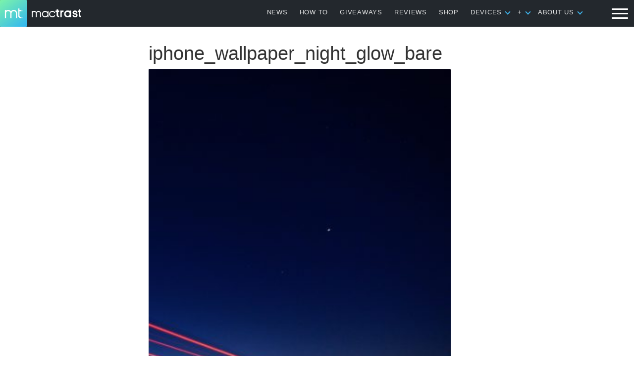

--- FILE ---
content_type: text/html; charset=utf-8
request_url: https://www.google.com/recaptcha/api2/aframe
body_size: 266
content:
<!DOCTYPE HTML><html><head><meta http-equiv="content-type" content="text/html; charset=UTF-8"></head><body><script nonce="BIjh8nv3f8Y6uYOuMMa11g">/** Anti-fraud and anti-abuse applications only. See google.com/recaptcha */ try{var clients={'sodar':'https://pagead2.googlesyndication.com/pagead/sodar?'};window.addEventListener("message",function(a){try{if(a.source===window.parent){var b=JSON.parse(a.data);var c=clients[b['id']];if(c){var d=document.createElement('img');d.src=c+b['params']+'&rc='+(localStorage.getItem("rc::a")?sessionStorage.getItem("rc::b"):"");window.document.body.appendChild(d);sessionStorage.setItem("rc::e",parseInt(sessionStorage.getItem("rc::e")||0)+1);localStorage.setItem("rc::h",'1768890005669');}}}catch(b){}});window.parent.postMessage("_grecaptcha_ready", "*");}catch(b){}</script></body></html>

--- FILE ---
content_type: text/css
request_url: https://www.mactrast.com/wp-content/themes/mactrast2018/assets/css/style.css?ver=1523321754
body_size: 12249
content:
/*!
Theme Name: mactrast
Theme URI: https://github.com/Timbral
Author: Parker Westfall
Author URI: https://github.com/Timbral
*/html{font-family:-apple-system,BlinkMacSystemFont,"Segoe UI",Roboto,Cantarell,"Helvetica Neue",sans-serif;-webkit-text-size-adjust:100%;-ms-text-size-adjust:100%}body{margin:0}article,aside,details,figcaption,figure,footer,header,main,menu,nav,section,summary{display:block}audio,canvas,progress,video{display:inline-block;vertical-align:baseline}audio:not([controls]){display:none;height:0}[hidden],template{display:none}a{background-color:transparent}a:active,a:hover{outline:0}abbr[title]{border-bottom:1px dotted}b,strong{font-weight:bold}dfn{font-style:italic}h1{font-size:2em;margin:0.67em 0}mark{background:#ff0;color:#000}small{font-size:80%}sub,sup{font-size:75%;line-height:0;position:relative;vertical-align:baseline}sup{top:-0.5em}sub{bottom:-0.25em}img{border:0}svg:not(:root){overflow:hidden}figure{margin:1em 40px}hr{-webkit-box-sizing:content-box;box-sizing:content-box;height:0}pre{overflow:auto}code,kbd,pre,samp{font-family:monospace, monospace;font-size:1em}button,input,optgroup,select,textarea{color:inherit;font:inherit;margin:0}button{overflow:visible}button,select{text-transform:none}button,html input[type="button"],input[type="reset"],input[type="submit"]{-webkit-appearance:button;cursor:pointer}button[disabled],html input[disabled]{cursor:default}button::-moz-focus-inner,input::-moz-focus-inner{border:0;padding:0}input{line-height:normal}input:focus{outline:none}input[type="checkbox"],input[type="radio"]{-webkit-box-sizing:border-box;box-sizing:border-box;padding:0}input[type="number"]::-webkit-inner-spin-button,input[type="number"]::-webkit-outer-spin-button{height:auto}input[type="search"]::-webkit-search-cancel-button,input[type="search"]::-webkit-search-decoration{-webkit-appearance:none}fieldset{border:1px solid #c0c0c0;margin:0 2px;padding:0.35em 0.625em 0.75em}legend{border:0;padding:0}textarea{overflow:auto}optgroup{font-weight:bold}table{border-collapse:collapse;border-spacing:0}td,th{padding:0}html{-ms-touch-action:manipulation;touch-action:manipulation}*{-webkit-box-sizing:border-box;box-sizing:border-box}body{width:100%;height:100%;background:#fff;background:var(--dark-mode-bg);min-height:1240px;overflow-x:hidden;color:#333;color:var(--dark-mode-h);-webkit-backface-visibility:hidden;backface-visibility:hidden}::-webkit-scrollbar{width:8px;height:8px}::-webkit-scrollbar-track{-webkit-background:transparent;-webkit-box-shadow:none}::-webkit-scrollbar-thumb{width:8px;height:8px;border:none;border-radius:40px;background-color:rgba(0,0,0,0.24);outline:none}a{color:#333;color:var(--dark-mode-h);text-decoration:none;border-bottom:solid 2px #8bd1f2;-webkit-backface-visibility:hidden;backface-visibility:hidden}a:hover{cursor:pointer;color:#3EB2EA;border-color:#3EB2EA}a:hover img{-webkit-filter:saturate(1.08);filter:saturate(1.08)}a,div,h1,h2,h3,h4,h5,h6,p,ol,ul,span,time{font-family:-apple-system, BlinkMacSystemFont, Roboto, Helvetica, Arial, sans-serif;-webkit-font-smoothing:antialiased;-moz-osx-font-smoothing:grayscale}h1,h2,h3,h4,h5,h6,strong{font-weight:500;color:#333;color:var(--dark-mode-h)}p,ol,ul{font-size:1rem;color:#252525;color:var(--dark-mode-color);line-height:1.6;font-weight:300;max-width:668px;width:100%;margin:10px auto;padding:0 4%;text-rendering:optimizeLegibility;word-break:break-word}p a,ol a,ul a{color:#252525;color:var(--dark-mode-color)}h1{font-size:2.4rem}h2{font-size:2rem}h3{font-size:1.6rem}img{width:auto;height:auto;border-radius:1px;-webkit-backface-visibility:hidden;backface-visibility:hidden;-webkit-animation-name:fade-up;animation-name:fade-up;-webkit-animation-duration:.2s;animation-duration:.2s;-webkit-animation-timing-function:ease-in-out;animation-timing-function:ease-in-out;-webkit-animation-delay:0s;animation-delay:0s;-webkit-animation-iteration-count:1;animation-iteration-count:1;-webkit-animation-direction:forwards;animation-direction:forwards}a,img{-webkit-transform:translateZ(0);transform:translateZ(0);-webkit-transition:all .16s ease-in-out;transition:all .16s ease-in-out}a,button,.btn{cursor:pointer}#site-header{display:block;position:fixed;top:0;left:0;height:54px;background:#23282d;width:100%;z-index:2}.header-container{height:54px;line-height:60px;max-width:100%;margin:0px auto;display:-webkit-box;display:-ms-flexbox;display:flex;-webkit-box-pack:start;-ms-flex-pack:start;justify-content:flex-start;-webkit-box-align:center;-ms-flex-align:center;align-items:center}.site-branding{display:-webkit-box;display:-ms-flexbox;display:flex;-webkit-box-pack:center;-ms-flex-pack:center;justify-content:center;-webkit-box-align:center;-ms-flex-align:center;align-items:center;border:none;max-width:180px;height:54px;margin:0px 4px 0px 0px;overflow:hidden}.site-branding_img{width:auto;height:auto;max-width:180px;max-height:100%;-o-object-fit:contain;object-fit:contain}.site-branding_img_b{width:100px;margin-left:10px;margin:0px 10px}.hamburger__container{overflow:visible;width:58px;height:100%;max-height:60px;padding:6px 0;margin:0px 0px 0px 16px}@media (max-width: 980px){.hamburger__container{margin-left:auto}}#hamburger{overflow:visible;position:relative;z-index:10;-webkit-transition:all 0.24s ease-in-out;transition:all 0.24s ease-in-out;background:transparent;border:none;height:100%;width:58px}#hamburger:focus{outline:0}#hamburger.is-active{-webkit-transform:rotate(45deg);transform:rotate(45deg);overflow:hidden}#hamburger.is-active .line{width:30px}#hamburger.is-active .line:nth-child(1){-webkit-transform:translateY(8px);transform:translateY(8px)}#hamburger.is-active .line:nth-child(2){opacity:0}#hamburger.is-active .line:nth-child(3){-webkit-transform:translateY(-10px) rotate(90deg);transform:translateY(-10px) rotate(90deg)}.line{width:33px;height:3px;background-color:#fff;display:block;margin:6px auto;border-radius:12px;-webkit-transition:all 0.24s ease-in-out;transition:all 0.24s ease-in-out}.share_header{display:-webkit-box;display:-ms-flexbox;display:flex;cursor:pointer;padding:0px 10px;-webkit-box-pack:start;-ms-flex-pack:start;justify-content:flex-start;-webkit-box-align:center;-ms-flex-align:center;align-items:center;width:auto;height:40px;margin:0px;position:static;left:auto;right:0px;top:0px;bottom:auto;-webkit-transform:translate3d(0, 0, 0);transform:translate3d(0, 0, 0);-webkit-transition:background-position .24s ease-in-out, -webkit-transform .24s ease-in-out;transition:background-position .24s ease-in-out, -webkit-transform .24s ease-in-out;transition:transform .24s ease-in-out, background-position .24s ease-in-out;transition:transform .24s ease-in-out, background-position .24s ease-in-out, -webkit-transform .24s ease-in-out;background-color:rgba(0,0,0,0.82);background-size:30px;background-repeat:no-repeat;background-position:center center;position:fixed;top:auto;bottom:0px;left:0px;right:auto;color:#fff;font-size:.92rem;letter-spacing:.13em;font-weight:200;z-index:100}.share_header_svg{display:-webkit-box;display:-ms-flexbox;display:flex;-ms-flex-line-pack:center;align-content:center;-webkit-box-align:center;-ms-flex-align:center;align-items:center;-webkit-box-pack:center;-ms-flex-pack:center;justify-content:center;height:25px;width:35px}.padding--02{padding:0 1.2%}.padding--04{padding:0 4%}.margin--0auto{margin:0 auto}.margin--12auto{margin:12px auto}.margin--16auto{margin:16px auto}.margin--24auto{margin:24px auto}.clearfix:after{display:block;content:"";clear:both}.hidden{display:none !important}#prev-post{visibility:hidden;width:0px;height:0px;position:relative;opacity:0;z-index:-10}body.is-active{overflow:hidden}.nav-container{position:fixed;top:54px;bottom:0;left:0;right:0;padding-bottom:64px;-webkit-transition:all .36s;transition:all .36s;z-index:2;width:100%;height:100%;-webkit-transform:translateX(-200%);transform:translateX(-200%);background:linear-gradient(135deg, rgba(0,0,0,0.04), rgba(0,0,0,0.12)),linear-gradient(135deg, #8FE6B4, #3EB2EA);overflow-y:scroll;-webkit-overflow-scrolling:touch}.nav-container.is-active{-webkit-transform:translateX(0px);transform:translateX(0px)}#site-navigation{position:static;width:100%;max-width:1200px;margin:0 auto;display:-webkit-box;display:-ms-flexbox;display:flex;-webkit-box-orient:vertical;-webkit-box-direction:normal;-ms-flex-direction:column;flex-direction:column;-webkit-box-pack:justify;-ms-flex-pack:justify;justify-content:space-between;height:auto;min-height:1000px;padding:0 0 60px;letter-spacing:.068em}#primary-menu ul{list-style:none}#overlay{display:none;position:fixed;top:0;left:0;bottom:0;right:0;background:#000;opacity:.34;z-index:-10}#overlay.is-active{display:block;z-index:1;width:100%;height:100%}.nav-list{display:-webkit-box;display:-ms-flexbox;display:flex;-ms-flex-wrap:wrap;flex-wrap:wrap;width:100%;height:auto;min-height:320px;max-width:1000px;margin:40px auto;list-style:none;word-break:normal}@media (max-width: 960px){.nav-list{max-width:400px}}.nav-list_sub-menu{position:relative;list-style:none;padding:0px}.nav-list_sub-menu_toggle{display:none;position:absolute;top:-1.87rem;top:calc(-1.2rem - 10px);left:auto;right:10px;bottom:auto;width:12px;height:12px;border-left:3px solid #fff;border-bottom:3px solid #fff;-webkit-transform:translate3d(0, 0, 0);transform:translate3d(0, 0, 0);-webkit-transform:rotate(-45deg);transform:rotate(-45deg);-webkit-transition:-webkit-transform .24s ease-in-out;transition:-webkit-transform .24s ease-in-out;transition:transform .24s ease-in-out;transition:transform .24s ease-in-out, -webkit-transform .24s ease-in-out;cursor:pointer}.nav-list_sub-menu_toggle.is-active{-webkit-transform:rotate(135deg);transform:rotate(135deg)}@media (max-width: 960px){.nav-list_sub-menu_toggle{display:block}}.nav-list_sub-menu_li{font-size:.78rem;line-height:1.35;letter-spacing:2px;text-transform:uppercase;margin:0 0 16px;opacity:.84}.nav-list_sub-menu_li--has-children{font-size:1rem;font-weight:500;border:none;padding:0;margin-bottom:40px;width:25%}@media (max-width: 960px){.nav-list_sub-menu_li--has-children{width:100%;height:auto;max-height:1.1rem;margin:10px;overflow:hidden;-webkit-transition:max-height .24s ease-in-out;transition:max-height .24s ease-in-out}}.nav-list_sub-menu_li_a{color:#fff;border:none}.nav-list_sub-menu_li_a:hover{color:#fff;opacity:.68}.nav-footer{padding:0 4%;bottom:80px;width:100%;display:-webkit-box;display:-ms-flexbox;display:flex;-webkit-box-pack:justify;-ms-flex-pack:justify;justify-content:space-between;justify-self:flex-end;color:rgba(255,255,255,0.64);font-size:.8rem;line-height:1.5}.nav-footer_left{text-align:left;width:35%}@media (max-width: 960px){.nav-footer_left{text-align:center;width:100%;margin-bottom:16px}}.nav-footer_right{text-align:right;width:65%;max-width:600px;display:-webkit-box;display:-ms-flexbox;display:flex;-webkit-box-pack:end;-ms-flex-pack:end;justify-content:flex-end;list-style:none;padding:0;margin:0}@media (max-width: 960px){.nav-footer_right{text-align:center;width:100%;margin:0 auto;-webkit-box-pack:justify;-ms-flex-pack:justify;justify-content:space-between}}@media (max-width: 468px){.nav-footer_right{-webkit-box-orient:vertical;-webkit-box-direction:normal;-ms-flex-direction:column;flex-direction:column;margin-bottom:24px}}.nav-footer_right li{font-size:.78rem;width:22.5%;margin:0px 2.5% 0px;white-space:nowrap;color:rgba(255,255,255,0.64)}@media (max-width: 468px){.nav-footer_right li{width:100%;margin:16px auto 0px}}.nav-footer_right li a{color:rgba(255,255,255,0.64);border:none}.nav-footer_right li a:hover{opacity:.68}@media (max-width: 960px){.nav-footer{display:block}}.footer-nav{color:#929292;margin:10px auto}.footer-nav .nav-footer_right li a{color:#929292}.subheader{width:70%;width:calc(100% - 238px);max-width:720px;height:100%;padding:7px;margin-left:auto;margin-right:0px;justify-self:flex-start}@media (max-width: 980px){.subheader{height:40px;padding:0px;width:96%;margin:0px auto;display:-webkit-box;display:-ms-flexbox;display:flex;-ms-flex-line-pack:center;align-content:center;-webkit-box-align:center;-ms-flex-align:center;align-items:center}}.subheader_ul{list-style:none;padding:0px;margin:4px auto 8px;padding:0px 10px 0px 0px;white-space:nowrap;overflow-x:hidden;width:96%;max-width:100%;text-align:right;text-transform:uppercase}@media (max-width: 980px){.subheader_ul{margin:0px auto;overflow-x:scroll;-webkit-overflow-scrolling:touch;cursor:-webkit-grab;cursor:grab}}.subheader_ul::-webkit-scrollbar{height:3px}.subheader_ul::-webkit-scrollbar-thumb{background-color:rgba(255,255,255,0.24)}@media (max-width: 980px){.subheader_ul{text-align:center}.subheader_ul::-webkit-scrollbar-thumb{background-color:rgba(0,0,0,0.24)}}.subheader_ul li{font-size:.8rem;font-weight:600;letter-spacing:.058em;display:inline-block;margin:0px 12px 8px 0px}@media (max-width: 980px){.subheader_ul li{margin:6px 12px 6px 0px}}.subheader_ul li.is-active .header-nav-list_sub-menu{max-height:100%;min-height:140px;border-top:3px solid rgba(255,255,255,0.1)}.subheader_ul li:last-of-type{margin-right:0}.subheader_ul li a{color:rgba(255,255,255,0.88);border:none;font-weight:500;margin-right:8px}@media (max-width: 980px){.subheader_ul li a{color:#ababab}}.subheader_ul li a:hover{opacity:.8}.subheader_ul li .header-nav-list_sub-menu{display:-webkit-box;display:-ms-flexbox;display:flex;position:absolute;top:54px;bottom:auto;left:0px;right:0px;width:100%;max-width:100%;height:auto;max-height:0px;min-height:0px;margin:0px;background:#23282d;border-top:0px;-webkit-box-align:center;-ms-flex-align:center;align-items:center;-webkit-transition:all .24s;transition:all .24s;overflow:hidden}@media (max-width: 980px){.subheader_ul li .header-nav-list_sub-menu{display:none !important;width:0px;height:0px}}.subheader_ul li .header-nav-list_sub-menu_toggle{width:8px;height:8px;border-left:2px solid #3EB2EA;border-bottom:2px solid #3EB2EA;-webkit-transform:translate3d(0, 0, 0);transform:translate3d(0, 0, 0);-webkit-transform:rotate(-45deg);transform:rotate(-45deg);transition:transform .24s ease-in-out, -webkit-transform .24s ease-in-out;cursor:pointer;display:inline-block;position:relative;top:5px;vertical-align:top}.subheader_ul li .header-nav-list_sub-menu_toggle.is-active{-webkit-transform:rotate(135deg);transform:rotate(135deg)}@media (max-width: 980px){.subheader_ul li .header-nav-list_sub-menu_toggle{display:none}}.subheader_ul li .header-nav-list_sub-menu_box{width:100%;max-width:800px;height:100%;display:-webkit-box;display:-ms-flexbox;display:flex;-webkit-box-pack:start;-ms-flex-pack:start;justify-content:flex-start;-webkit-box-align:center;-ms-flex-align:center;align-items:center;-ms-flex-line-pack:center;align-content:center;margin:20px auto;padding:0 4%;-ms-flex-wrap:wrap;flex-wrap:wrap}.subheader_ul li .header-nav-list_sub-menu_li{-ms-flex-preferred-size:25%;flex-basis:25%;text-align:left;margin:10px 0px}.subheader_ul li .header-nav-list_sub-menu_li a{font-size:1.1rem;color:#3EB2EA}.social-links{display:-webkit-box;display:-ms-flexbox;display:flex;-webkit-box-pack:center;-ms-flex-pack:center;justify-content:center;-webkit-box-align:center;-ms-flex-align:center;align-items:center;width:100%;height:40px}.social-links .svg-container{background-color:transparent;border:rgba(255,255,255,0.32) solid 1px;-webkit-filter:drop-shadow(0px 0px 16px rgba(0,0,0,0.4));filter:drop-shadow(0px 0px 16px rgba(0,0,0,0.4))}.social-links .svg-container:hover{-webkit-transform:scale(1.068);transform:scale(1.068)}.social-links_box{display:-webkit-box;display:-ms-flexbox;display:flex;-webkit-box-orient:vertical;-webkit-box-direction:normal;-ms-flex-direction:column;flex-direction:column;-webkit-box-pack:center;-ms-flex-pack:center;justify-content:center;-webkit-box-align:center;-ms-flex-align:center;align-items:center}.social-links_heading{color:#fff;font-size:1.32rem;font-weight:500}.site-main{max-width:1240px;background:#fff;background:var(--dark-mode-bg);position:relative;padding:54px 0px 0px;z-index:1}.content-area{width:1079px;margin:0px auto 0px;display:-webkit-box;display:-ms-flexbox;display:flex;background:var(--dark-mode-bg)}@media (max-width: 1079px){.content-area{width:100%;display:block}}.the_post{width:730px;overflow:hidden;float:left;margin:0px 0px 0px 14px;margin:var(--if-no-sidebar);border:1px solid #dbdbdb;border-color:var(--dark-mode-bc)}@media (max-width: 1079px){.the_post{float:none;width:100%;max-width:800px;margin:0px auto;border:none}}.hentry{position:relative;padding:0px;width:730px}@media (max-width: 1079px){.hentry{width:100%;max-width:800px;margin:0px auto}}.entry-title{max-width:728px;margin:16px auto 0px}@media (max-width: 520px){.entry-title{font-size:1.86rem}}@media (max-width: 375px){.entry-title{font-size:1.72rem}}.entry-header{margin-top:10px}.entry-content p{display:block;max-width:668px;margin:0 auto 22px;font-size:1rem}.entry-content p:first-of-type{margin-top:10px}.entry-content h2,.entry-content h3,.entry-content h4,.entry-content h5,.entry-content h6{max-width:668px;width:100%;margin:6px auto 14px;padding:0 4%;line-height:1.35}.entry-content h2{font-size:2rem}.entry-content h3{font-size:1.72rem}.entry-content h4{font-size:1.42rem}.entry-content h5{font-size:1.12rem}.entry-content h6{font-size:1rem}.entry-content hr{border:0;height:1px;background:#ccc;max-width:600px;margin:0px auto 16px}.entry-content ul,.entry-content ol{max-width:668px;list-style-position:inside;margin:0px auto 16px;counter-reset:ol}.entry-content ul li,.entry-content ol li{margin-bottom:14px}.entry-content ol{list-style:none}.entry-content ol li:before{counter-increment:ol;content:counter(ol);display:inline-block;width:38px;height:38px;margin-right:10px;font-size:1.6rem;text-align:center;color:#fff;vertical-align:bottom;background:linear-gradient(135deg, #8FE6B4, #3EB2EA);border-radius:38px}.entry-content blockquote{display:block;width:100%;margin:0px auto;padding:0 6.2%;max-width:668px;font-size:1.2rem;font-weight:500;color:#333;position:relative}.entry-content blockquote:before{content:'';background:#3EB2EA;background:linear-gradient(135deg, #8FE6B4, #3EB2EA);width:4px;height:100%;position:absolute;left:5.2%;right:auto;top:0px;bottom:0px}.entry-content img{display:block;width:100%;height:auto;margin:8px auto 18px;-o-object-fit:cover;object-fit:cover;-o-object-position:center center;object-position:center center}.entry-content figure{width:100% !important;margin:8px 0px}.entry-content figure img{margin:0px}.entry-content figcaption{margin:10px 0px 0px;padding:0px 4%;color:#929292;font-size:.88rem;letter-spacing:.012em}.entry-meta{max-width:728px;font-size:.88rem;color:#929292;letter-spacing:.024em}.entry-meta a{color:#929292;border:none}.wp-post-image__container{position:relative;width:100%;width:calc(100% - 2px);margin:0px 0px 14px;padding-bottom:57.142857142%;opacity:1;overflow:hidden}@media (max-width: 730px){.wp-post-image__container{width:100%;max-width:100%}}.wp-post-image__container img{width:100%;position:absolute;top:0px;left:0px;max-height:100%;-o-object-fit:cover;object-fit:cover}.size-full{display:block;width:100%;height:auto;margin:0px auto 12px}.page-links{max-width:400px;margin:0 auto;opacity:0;height:0}.comments-area,#disqus_thread{padding:4px 4%}.match-content_container{counter-reset:relatedCount}.match-content_container h4{padding:0 1.2%;text-align:left;max-width:1079px;width:100%;margin:12px auto 0px;font-size:2rem;font-weight:400}.match-content_container ol{list-style:none;max-width:1079px;padding:0 1.2%}.match-content_container ol li{height:40px;margin-bottom:10px;vertical-align:top}.match-content_container ol li:before{counter-increment:relatedCount;content:counter(relatedCount);display:inline-block;width:38px;height:38px;margin-right:10px;font-size:1.6rem;text-align:center;color:#fff;vertical-align:bottom;background:linear-gradient(135deg, #8FE6B4, #3EB2EA);position:absolute}.match-content_container ol li a{border:none;left:50px;position:relative;top:0px;display:block;white-space:nowrap;overflow:hidden;text-overflow:ellipsis;max-width:90%}.tags{padding:0px 4%;margin:20px auto 12px;height:auto}.tags_title{font-size:.94rem;font-weight:400;color:#333;display:block;width:100%}.tags a{font-size:.9rem;color:#929292;border:1px solid #dbdbdb;border-radius:1px;padding:5px;margin-right:10px;margin-top:8px;display:inline-block}.tags a:hover{color:#929292;opacity:.84}.social-share-container{display:-webkit-box;display:-ms-flexbox;display:flex;-webkit-box-pack:center;-ms-flex-pack:center;justify-content:center;-ms-flex-line-pack:center;align-content:center;-ms-flex-wrap:wrap;flex-wrap:wrap;max-width:668px;margin:0px auto;padding:8px 4%;height:auto;background:#fff;background:var(--dark-mode-bg)}.social-share-container .fb_svg{border-color:transparent;background-color:transparent}.social-share-container .tw_svg{border-color:transparent;background-color:transparent}.social-share-container .pin_svg{border-color:transparent;background-color:transparent}.share{display:-webkit-box;display:-ms-flexbox;display:flex;-webkit-box-pack:center;-ms-flex-pack:center;justify-content:center;max-width:107px;width:107px;width:calc(50% - 8px);height:30px;padding:0 2px;position:relative;border-radius:1px;color:#fff;font-size:.846rem;letter-spacing:.1em;text-decoration:none;border:none;margin:0px 8px 8px 0px;-webkit-box-align:center;-ms-flex-align:center;align-items:center;-webkit-transform:translate3d(0);transform:translate3d(0);-webkit-transition:-webkit-filter .2s, -webkit-transform .2s;transition:-webkit-filter .2s, -webkit-transform .2s;transition:filter .2s, transform .2s;transition:filter .2s, transform .2s, -webkit-filter .2s, -webkit-transform .2s}@media (max-width: 420px){.share{font-size:.8rem;max-width:50%}}@media (max-width: 360px){.share{font-size:.7rem}}.share:hover{color:#fff;-webkit-filter:saturate(1.24);filter:saturate(1.24)}.share--fb{background-color:#3B5998;background:linear-gradient(135deg, #3B5998, #011f5f)}.share--tw{background-color:#55ACEE;background:linear-gradient(135deg, #55ACEE, #0069b9)}.share--pin{background-color:#BD081C;background:linear-gradient(135deg, #bd081c, #920b3d)}.share--reddit{background-color:#F09819;background:linear-gradient(135deg, #F09819, #FF512F)}.share--flipboard{background-color:#FF616F;background:-webkit-gradient(linear, left top, left bottom, from(#FF616F), to(#FF2E55));background:linear-gradient(#FF616F, #FF2E55)}.share--pocket{background-color:#EE4256;background:-webkit-gradient(linear, left top, left bottom, from(#EE4256), to(#d82a3e));background:linear-gradient(#EE4256, #d82a3e);-webkit-box-pack:center;-ms-flex-pack:center;justify-content:center}.share .svg-container{max-width:40px;height:100%;margin:0px;padding:0;border:0;background-position:center center;background-color:transparent}.share .svg-container:hover{border-color:transparent;background-color:transparent}.footer-share{position:fixed;left:0px;right:0px;top:38%;z-index:3;bottom:auto;width:100%;max-width:540px;margin:0px auto;padding:0px 0px 20px;opacity:0;-webkit-transition:opacity 0.2s ease-out,-webkit-box-shadow 0.24s ease-out,-webkit-transform 0.2s cubic-bezier(0.18, 0.89, 0.32, 1.28);transition:opacity 0.2s ease-out,-webkit-box-shadow 0.24s ease-out,-webkit-transform 0.2s cubic-bezier(0.18, 0.89, 0.32, 1.28);transition:box-shadow 0.24s ease-out,transform 0.2s cubic-bezier(0.18, 0.89, 0.32, 1.28),opacity 0.2s ease-out;transition:box-shadow 0.24s ease-out,transform 0.2s cubic-bezier(0.18, 0.89, 0.32, 1.28),opacity 0.2s ease-out,-webkit-box-shadow 0.24s ease-out,-webkit-transform 0.2s cubic-bezier(0.18, 0.89, 0.32, 1.28);background:#fff;background:var(--dark-mode-bg);border:1px solid rgba(50,50,50,0.15);border-radius:4px;-webkit-transform:translate3d(0, 0, 0);transform:translate3d(0, 0, 0);-webkit-transform:scale(0.12, 0.12);transform:scale(0.12, 0.12);overflow:hidden}@media (max-width: 540px){.footer-share{width:94%}}.footer-share.is-active{-webkit-transform:scale(1, 1);transform:scale(1, 1);height:auto;opacity:1;-webkit-box-shadow:0px 0px 100vw 100vh rgba(0,0,0,0.54);box-shadow:0px 0px 100vw 100vh rgba(0,0,0,0.54)}.footer-share-span{color:#333;color:var(--dark-mode-color);font-size:2rem;width:100%;margin:8px auto 0px;font-weight:600}.footer-share .share{max-width:50%;width:42%;width:calc(50% - 12px);height:36px;-webkit-box-pack:center;-ms-flex-pack:center;justify-content:center;margin-bottom:10px}.footer-share .share .svg-container{margin:0px}.footer-share_bg{display:none;width:100%;height:100%;position:fixed;top:0px;left:0px;right:0px;bottom:0px;z-index:2;opacity:0}.footer-share_bg.is-active{display:block}#wpstats{width:0px;height:0px;opacity:0;position:absolute;top:auto;bottom:0px;left:auto;right:0px}.site-footer{display:-webkit-box;display:-ms-flexbox;display:flex;-webkit-box-pack:center;-ms-flex-pack:center;justify-content:center;-webkit-box-align:center;-ms-flex-align:center;align-items:center}.home .site-main{max-width:1280px}.featured-top-block{display:-webkit-box;display:-ms-flexbox;display:flex;-webkit-box-orient:vertical;-webkit-box-direction:normal;-ms-flex-direction:column;flex-direction:column;-webkit-box-pack:center;-ms-flex-pack:center;justify-content:center;-ms-flex-line-pack:center;align-content:center;margin:0px auto;padding:0px;width:100%}@media (max-width: 1280px){.featured-top-block{max-width:1076px}}@media (max-width: 1076px){.featured-top-block{width:100%;max-width:965px;padding:0px;padding:0 4%;-webkit-box-orient:horizontal;-webkit-box-direction:normal;-ms-flex-direction:row;flex-direction:row;-ms-flex-wrap:wrap;flex-wrap:wrap;position:relative;z-index:1;background:#fff}}.featured-top-block--100{width:100%}.hero{width:100%;height:420px;overflow:hidden;display:-webkit-box;display:-ms-flexbox;display:flex}@media (max-width: 930px){.hero{display:-webkit-box;display:-ms-flexbox;display:flex;-ms-flex-wrap:wrap;flex-wrap:wrap;height:auto}}.hero-article{display:block;position:relative;height:100%;width:45%;margin:0px 4px 4px 0px;border:0px;overflow:hidden;-webkit-transition:all .24s;transition:all .24s}.hero-article:after{content:'';position:absolute;top:0px;left:0px;right:0px;bottom:0px;width:100%;height:100%;z-index:1;opacity:.75;background:rgba(0,0,0,0.2);background:-webkit-gradient(linear, left top, left bottom, from(rgba(0,0,0,0.1)), color-stop(60%, rgba(0,0,0,0.5)), to(rgba(0,0,0,0.85)));background:linear-gradient(180deg, rgba(0,0,0,0.1) 0%, rgba(0,0,0,0.5) 60%, rgba(0,0,0,0.85) 100%);-webkit-transition:all .24s;transition:all .24s;border:none}.hero-article:hover .hero-article:after{opacity:.45}@media (max-width: 930px){.hero-article{height:320px;width:100%;margin:0 auto}}.hero-article_img{position:absolute;top:0px;left:0px;z-index:0;width:100%;height:100%;-o-object-fit:cover;object-fit:cover;-webkit-transition:all .24s;transition:all .24s}.hero-article_h2{position:absolute;z-index:2;color:#fff;font-size:1.6rem;width:100%;margin:0 auto;padding:14px 24px 14px 14px;bottom:0px;line-height:1.35}.hero-article_h2:before{content:'';position:absolute;width:100%;height:2px;top:0px;left:0px}.hero-article_overlay{position:absolute;top:0px;left:0px;z-index:1;width:100%;height:100%}@media (max-width: 620px){.hero-article_first-hero{top:auto;font-size:1.54rem;width:64%}}@media (max-width: 400px){.hero-article_first-hero{font-size:1.34rem;width:98%;left:auto;right:auto;margin:0px 1%}}.hero_column{width:27.5%}.hero_column:first-of-type{margin-right:4px}@media (max-width: 930px){.hero_column:first-of-type{margin:0px}}@media (max-width: 930px){.hero_column{width:50%}}@media (max-width: 620px){.hero_column{width:100%}}.hero_column .hero-article{height:50%;height:calc(50% - 2px);width:100%}@media (max-width: 930px){.hero_column .hero-article{width:100%;height:320px}}.hero_column .hero-article:first-of-type{margin:0px 0px 4px 0px}@media (max-width: 930px){.hero_column .hero-article:first-of-type{margin:0px}}.hero_column .hero-article:nth-of-type(2){margin:0px}.hero_column .hero-article_h2{font-size:1.1rem;letter-spacing:.0346em}@media (max-width: 930px){.hero_column .hero-article_h2{font-size:1.346rem;width:82%}}@media (max-width: 620px){.hero_column .hero-article_h2{font-size:1.54rem;width:64%}}@media (max-width: 400px){.hero_column .hero-article_h2{font-size:1.34rem;width:98%;left:auto;right:auto;margin:0px 1%}}.home-article{display:-webkit-box;display:-ms-flexbox;display:flex;-webkit-box-align:center;-ms-flex-align:center;align-items:center;-webkit-box-pack:center;-ms-flex-pack:center;justify-content:center;position:relative;width:100%;max-width:960px;max-height:320px;margin:24px auto;background:#fff;border:none;overflow:hidden;-webkit-transition:all .24s ease;transition:all .24s ease}@media (max-width: 1280px){.home-article{max-width:728px}}.home-article_img_box{position:relative;width:70%;height:0;padding-bottom:320px;overflow:hidden}.home-article img{height:100%;width:100%;-webkit-transition:all .24s ease;transition:all .24s ease;position:absolute;left:0;top:0;will-change:filter;-webkit-transform:translate3d(0px, 0px, 1px);transform:translate3d(0px, 0px, 1px);-o-object-fit:cover;object-fit:cover}.home-article:hover{color:#333}.home-article_meta{width:30%}@media (max-width: 1076px){.home-article_meta{width:100%;max-width:100%;padding:0 4%;margin:0px auto}}.home-article_h2{max-width:480px;padding:4px 16px;background:#fff;font-size:1.4rem;line-height:1.25;margin:0}@media (max-width: 1100px){.home-article_h2{font-size:1.42rem}}@media (max-width: 728px){.home-article_h2{font-size:1.24rem}}.home-article_cat{display:inline-block;padding:4px 8px;margin:0px 16px;color:#fff;background:linear-gradient(135deg, #8FE6B4, #3EB2EA);font-size:.72rem;font-weight:400}@media (max-width: 1076px){.home-article{display:-webkit-box;display:-ms-flexbox;display:flex;-webkit-box-orient:vertical;-webkit-box-direction:reverse;-ms-flex-direction:column-reverse;flex-direction:column-reverse;max-height:100%;margin:12px auto;-webkit-box-pack:end;-ms-flex-pack:end;justify-content:flex-end;-webkit-box-align:start;-ms-flex-align:start;align-items:flex-start;margin:24px;width:calc(50% - 48px)}}@media (max-width: 640px){.home-article{width:100%;margin:24px auto;max-width:440px}}@media (max-width: 1076px){.home-article_img_box{width:100%;padding-bottom:57.142857142%;-o-object-fit:cover;object-fit:cover;overflow:hidden}}.home-article:nth-of-type(4n){background:linear-gradient(135deg, #8FE6B4, #3EB2EA)}.home-article:nth-of-type(4n) .home-article_cat{background:transparent;border:1px solid rgba(255,255,255,0.32)}.home-article:nth-of-type(4n) h2{background:transparent;color:rgba(255,255,255,0.9)}.home_continued{display:-webkit-box;display:-ms-flexbox;display:flex;-ms-flex-wrap:wrap;flex-wrap:wrap;margin:0 auto;width:100%;max-width:100%}@media (max-width: 640px){.home_continued{max-width:560px;-webkit-box-orient:vertical;-webkit-box-direction:normal;-ms-flex-direction:column;flex-direction:column}}.home_continued--100{max-width:100%}.home_continued--100 .home-article{width:30%;width:calc(33.333333% - 48px)}@media (max-width: 1280px){.home_continued--100 .home-article{width:calc(50% - 48px)}}@media (max-width: 1076px){.home_continued--100 .home-article{width:calc(50% - 48px)}}@media (max-width: 640px){.home_continued--100 .home-article{width:100%}}@-webkit-keyframes fade-up{0%{opacity:0}100%{opacity:1}}@keyframes fade-up{0%{opacity:0}100%{opacity:1}}.featured-article{-webkit-box-orient:vertical;-webkit-box-direction:normal;-ms-flex-direction:column;flex-direction:column;-webkit-box-pack:start;-ms-flex-pack:start;justify-content:flex-start;-webkit-box-align:start;-ms-flex-align:start;align-items:flex-start;margin:24px;width:calc(33.3333333% - 48px);max-height:540px;-webkit-transition:opacity .24s;transition:opacity .24s;-webkit-animation-name:fade-up;animation-name:fade-up;-webkit-animation-duration:1s;animation-duration:1s;-webkit-animation-timing-function:ease-in-out;animation-timing-function:ease-in-out;-webkit-animation-delay:0s;animation-delay:0s;-webkit-animation-iteration-count:1;animation-iteration-count:1;-webkit-animation-direction:forwards;animation-direction:forwards;background:#ededed}.featured-article:hover{opacity:.9}@media (max-width: 1076px){.featured-article{width:calc(50% - 48px)}}@media (max-width: 640px){.featured-article{width:100%;margin:12px auto}}@media (max-width: 640px){.featured-article:first-of-type{margin-top:24px}}.featured-article_img_box{width:100%;height:0;overflow:hidden;position:relative;padding-bottom:180px}.featured-article img{-o-object-fit:cover;object-fit:cover}.featured-article_h2{max-width:600px;font-size:1.32rem;line-height:1.35;margin:0px auto 12px}@media (max-width: 580px){.featured-article_h2{font-size:1.2rem}}.featured-article .home-article_meta{padding:8px 16px 18px;width:100%}.featured-article .home-article_cat{margin:0}.archive .site-main{max-width:2000px}.archive .page-header{display:-webkit-box;display:-ms-flexbox;display:flex;-webkit-box-orient:vertical;-webkit-box-direction:normal;-ms-flex-direction:column;flex-direction:column;-webkit-box-pack:center;-ms-flex-pack:center;justify-content:center;-webkit-box-align:center;-ms-flex-align:center;align-items:center;padding:24px 0px;background:linear-gradient(135deg, #8FE6B4, #3EB2EA)}.archive_meta{text-shadow:0px 0px 60px rgba(0,0,0,0.45);display:-webkit-box;display:-ms-flexbox;display:flex;-webkit-box-pack:justify;-ms-flex-pack:justify;justify-content:space-between;-webkit-box-align:center;-ms-flex-align:center;align-items:center;width:100%;max-width:620px;padding:0px 4%}.archive .page-title{color:#fff;display:block;font-size:2rem;margin:12px auto;width:100%;letter-spacing:.168em;text-transform:uppercase;text-align:left}.archive-description{color:#fff;line-height:1.35;padding:0px 4%;max-width:620px}.archive_tweet{border:1px solid #fff;background-repeat:no-repeat;background-size:100%;background-position:center center;width:50px;height:40px;border-radius:4px}.category_container{max-width:1600px;float:none}.category_container--card{width:18%;margin:16px;width:calc(20% - 32px)}@media (max-width: 1600px){.category_container--card{width:23%;width:calc(25% - 32px)}}@media (max-width: 1220px){.category_container--card{width:31%;width:calc(33.33333333% - 32px)}}@media (max-width: 840px){.category_container--card{width:48%;width:calc(50% - 32px)}}@media (max-width: 650px){.category_container--card{margin:12px auto;width:100%;max-width:428px}}.sidebar{display:inline-block;margin:58px auto 258px;width:321px;min-width:321px;padding:8px 0px 20px;margin:0px;min-height:1200px;position:relative;top:0px;background-color:#ffffff;background-color:var(--dark-mode-bg);background-size:50px;border:1px solid #dbdbdb;border-color:var(--dark-mode-bc);border-left:0px;overflow:hidden}@media (max-width: 1076px){.sidebar{position:static;width:100%;padding:0;max-width:1076px;min-height:320px !important;margin:0 auto 28px;max-width:100%;border:none}.sidebar .ad-box--rail{display:none !important}}@media (max-width: 1076px){.home .sidebar,.archive .sidebar{display:none}}.widget-title{background:transparent;background:-webkit-linear-gradient(135deg, #8FE6B4, #3EB2EA);-webkit-background-clip:text;-webkit-text-fill-color:transparent;display:block;margin:16px auto 12px;text-align:center;width:100%;font-size:1.82rem;font-weight:500}.side_list{padding:0 12px}@media (max-width: 1076px){.side_list{white-space:nowrap;height:244px;overflow-x:scroll;-webkit-overflow-scrolling:touch;padding-right:12px}}.side_list__a{display:block;margin:0 auto 12px;border:none;border-radius:0px;overflow:hidden;width:100%;max-width:250px;position:relative;z-index:1;background:#ededed;-webkit-transition:all 0.22s ease-in-out;transition:all 0.22s ease-in-out}.side_list__a:hover{background:#fff;border:none;opacity:.84}@media (max-width: 1076px){.side_list__a{display:inline-block;width:220px;margin-right:20px;margin-bottom:0px;height:220px;vertical-align:top}}.side_list__img{display:block;width:100%;height:120px;-o-object-fit:cover;object-fit:cover;-webkit-transition:-webkit-filter .2s;transition:-webkit-filter .2s;transition:filter .2s;transition:filter .2s, -webkit-filter .2s}.side_list__cat{display:inline-block;padding:4px 8px;color:#fff;background:linear-gradient(135deg, #8FE6B4, #3EB2EA);font-size:.68rem;font-weight:400;margin:4px 16px 0px;position:absolute;-webkit-transform:translateY(-34px);transform:translateY(-34px)}@media (max-width: 1076px){.side_list__cat{margin:8px 24px 0px}}.side_list__title{display:block;color:#333;font-weight:600;font-size:1rem;text-decoration:none;background:none;padding:12px 16px;line-height:1.42}@media (max-width: 1076px){.side_list__title{display:block;white-space:normal}}.ball{width:200px;height:200px;min-width:200px;min-height:200px;overflow:hidden;border-radius:800px;position:relative;background:#108f99;-webkit-box-shadow:0px 12px 120px -12px rgba(0,0,0,0.4);box-shadow:0px 12px 120px -12px rgba(0,0,0,0.4);text-align:center;display:-webkit-box;display:-ms-flexbox;display:flex;-webkit-box-pack:center;-ms-flex-pack:center;justify-content:center;-webkit-box-align:center;-ms-flex-align:center;align-items:center;margin:40px auto;background:transparent;border:none;-webkit-backface-visibility:hidden;backface-visibility:hidden}.ball_spin{position:absolute;width:200px;height:200px;background-position:0 0;border-radius:800px;-webkit-animation:phaser2 24s infinite;animation:phaser2 24s infinite;-webkit-animation-fill-mode:both;animation-fill-mode:both;-webkit-animation-timing-function:linear;animation-timing-function:linear;-webkit-transform:translate3d(0, 0, 0);transform:translate3d(0, 0, 0);will-change:background-position;background-repeat:no-repeat;background-size:210px 210px;background:linear-gradient(135deg, #8FE6B4, #3EB2EA);-webkit-filter:saturate(1.08);filter:saturate(1.08);-webkit-box-shadow:-20px -20px 20px rgba(0,0,0,0.12) inset;box-shadow:-20px -20px 20px rgba(0,0,0,0.12) inset;-webkit-backface-visibility:hidden;backface-visibility:hidden}.ball_span{width:160px;height:160px;border-radius:200px;position:absolute;bottom:13px;opacity:.8}.ball_span_svg{-webkit-transform:translate3d(0, 0, 0);transform:translate3d(0, 0, 0);-webkit-backface-visibility:hidden;backface-visibility:hidden;position:relative;border-radius:200px;width:100%;height:100%}.ball_span_svg path{fill:#fff;-webkit-filter:drop-shadow(0px 0px 40px rgba(0,0,0,0.4));filter:drop-shadow(0px 0px 40px rgba(0,0,0,0.4));-webkit-transform:translate3d(0, 0, 0);transform:translate3d(0, 0, 0);-webkit-backface-visibility:hidden;backface-visibility:hidden}.ball.is-active{position:fixed;left:0;right:0;bottom:40px;z-index:4}@-webkit-keyframes phaser2{0%{background-position:center center}100%{background-position:400%  300%}}@keyframes phaser2{0%{background-position:center center}100%{background-position:400%  300%}}.signup_sidebar{position:-webkit-sticky;position:sticky;-webkit-transform:translateZ(0);transform:translateZ(0);top:64px;border-radius:4px}@media (max-width: 1076px){.signup_sidebar{position:static;border-radius:0}}.signup_sidebar .ball{-webkit-transform:translateZ(0);transform:translateZ(0);width:100%;max-width:540px;height:220px;border-radius:4px;display:block}@media (max-width: 1076px){.signup_sidebar .ball{width:100%;max-width:540px}}@media (max-width: 540px){.signup_sidebar .ball{border-radius:0px;margin:4px auto 0px}}.signup_sidebar .ball_spin{border-radius:0;-webkit-box-shadow:none;box-shadow:none;width:100%;height:100%;-webkit-filter:brightness(0.984);filter:brightness(0.984)}.signup_sidebar--form{width:100%;min-width:280px;margin:0px auto;position:absolute;top:auto;bottom:auto;left:auto;right:auto;text-align:left;height:100%;padding:20px}.signup_sidebar--label{display:block;font-size:1.4rem;color:#fff;font-weight:700;margin:0px 0px 8px;-webkit-transform:translateZ(0);transform:translateZ(0)}.signup_sidebar--desc{color:#fff;line-height:1.44;font-size:.96rem}.signup_sidebar--input{display:block;width:100%;height:2rem;font-size:1.48rem;color:#fff;background:transparent;border:none;border-radius:0;border-bottom:rgba(255,255,255,0.4) 2px solid;margin:12px auto 16px}.signup_sidebar--input::-webkit-input-placeholder{color:rgba(255,255,255,0.4);font-size:1.48rem}.signup_sidebar--input:-ms-input-placeholder{color:rgba(255,255,255,0.4);font-size:1.48rem}.signup_sidebar--input::-ms-input-placeholder{color:rgba(255,255,255,0.4);font-size:1.48rem}.signup_sidebar--input::placeholder{color:rgba(255,255,255,0.4);font-size:1.48rem}.signup_sidebar--submit{display:block;width:80%;max-width:152px;padding:8px;margin:0px auto;background:rgba(255,255,255,0.8);border:none;border-radius:4px;text-align:center;-webkit-transition:all .24s;transition:all .24s}.signup_sidebar--submit:hover{opacity:.72;-webkit-filter:saturate(2.8);filter:saturate(2.8)}.signup_sidebar--submit--span{font-size:1.2rem;font-weight:700;color:#fff;background:transparent;background:-webkit-linear-gradient(135deg, #8FE6B4, #3EB2EA);-webkit-background-clip:text;-webkit-text-fill-color:transparent}.signup_sidebar--label.is-active{-webkit-animation:message;animation:message;-webkit-animation-duration:.44s;animation-duration:.44s;line-height:2.24;font-size:1.8rem}.signup_sidebar--desc.is-active{display:none}@-webkit-keyframes message{0%{-webkit-transform:translateX(-100px);transform:translateX(-100px);opacity:0}100%{-webkit-transform:translateX(0px);transform:translateX(0px);opacity:1}}@keyframes message{0%{-webkit-transform:translateX(-100px);transform:translateX(-100px);opacity:0}100%{-webkit-transform:translateX(0px);transform:translateX(0px);opacity:1}}input:-webkit-autofill,input:-webkit-autofill:hover,input:-webkit-autofill:focus,input:-webkit-autofill:active{-webkit-transition:"color 9999s ease-out, background-color 9999s ease-out";-webkit-transition-delay:9999s}.loader{position:relative;width:60px;height:60px;border-radius:50%;margin:40px auto;vertical-align:middle;display:none}.loader.is-active{display:block}.loader-outter{border:4px solid #3EB2EA;border-left-color:transparent;border-bottom:0;width:100%;height:100%;border-radius:50%;-webkit-animation:loader-outter 1s cubic-bezier(0.42, 0.61, 0.58, 0.41) infinite;animation:loader-outter 1s cubic-bezier(0.42, 0.61, 0.58, 0.41) infinite}.loader-inner{position:absolute;border:4px solid #3EB2EA;border-radius:50%;width:40px;height:40px;left:calc(50% - 20px);top:calc(50% - 20px);border-right:0;border-top-color:transparent;-webkit-animation:loader-1-inner 1s cubic-bezier(0.42, 0.61, 0.58, 0.41) infinite;animation:loader-inner 1s cubic-bezier(0.42, 0.61, 0.58, 0.41) infinite}@-webkit-keyframes loader-outter{0%{-webkit-transform:rotate(0deg);transform:rotate(0deg)}100%{-webkit-transform:rotate(360deg);transform:rotate(360deg)}}@keyframes loader-outter{0%{-webkit-transform:rotate(0deg);transform:rotate(0deg)}100%{-webkit-transform:rotate(360deg);transform:rotate(360deg)}}@-webkit-keyframes loader-inner{0%{-webkit-transform:rotate(0deg);transform:rotate(0deg)}100%{-webkit-transform:rotate(-360deg);transform:rotate(-360deg)}}@keyframes loader-inner{0%{-webkit-transform:rotate(0deg);transform:rotate(0deg)}100%{-webkit-transform:rotate(-360deg);transform:rotate(-360deg)}}.horizontal_container{display:-webkit-box;display:-ms-flexbox;display:flex;-webkit-box-orient:vertical;-webkit-box-direction:normal;-ms-flex-direction:column;flex-direction:column}.horizontal_card{display:-webkit-box;display:-ms-flexbox;display:flex;-webkit-box-orient:horizontal;-webkit-box-direction:normal;-ms-flex-direction:row;flex-direction:row;-webkit-box-pack:start;-ms-flex-pack:start;justify-content:flex-start;-webkit-box-align:center;-ms-flex-align:center;align-items:center;-webkit-box-shadow:none;box-shadow:none;margin:4px;border:2px solid #ededed;background:#ededed;border-radius:3px}.horizontal_card:hover{-webkit-box-shadow:none;box-shadow:none}.horizontal_img_box{width:35%;min-width:88px;min-height:88px}.horizontal_img{display:block;height:100%;max-height:120px;-o-object-fit:cover;object-fit:cover}.horizontal_h2{width:65%;font-size:1.082rem;margin:0px;padding:8px}@media (max-width: 336px){.horizontal_h2{font-size:.92rem}}.search .site-main{max-width:640px}.search .page-title{font-size:1.2rem;line-height:1.35}.search-form{display:-webkit-box;display:-ms-flexbox;display:flex;-webkit-box-pack:justify;-ms-flex-pack:justify;justify-content:space-between;-webkit-box-align:end;-ms-flex-align:end;align-items:flex-end;max-width:680px;margin:40px auto;padding:0 4%}.search-form_input{width:85%;height:3rem;color:#fff;font-size:2rem;line-height:2rem;background:none;outline:none;border:none;border-radius:0px;border-bottom:1px solid rgba(255,255,255,0.4)}.search-form_input::-webkit-input-placeholder{color:rgba(255,255,255,0.62)}.search-form_input:-ms-input-placeholder{color:rgba(255,255,255,0.62)}.search-form_input::-ms-input-placeholder{color:rgba(255,255,255,0.62)}.search-form_input::placeholder{color:rgba(255,255,255,0.62)}.search-form_input:focus{outline:none}.search-form .search-submit{width:20%;height:2rem;position:relative;-webkit-transition:opacity .2s;transition:opacity .2s}.search-form .search-submit:hover{opacity:.64}.search-form_button{width:100%;height:42px;position:absolute;background:transparent;border:0}.search-svg{fill:#fff;width:100%;height:100%}:root{--if-no-sidebar:0px 0px 0px 14px;--dark-mode-bg:#fff;--dark-mode-color:#252525;--dark-mode-h:#333;--dark-mode-bc:#dbdbdb}.svg{width:100%;height:auto;display:inline}.svg-container{background-repeat:no-repeat;height:36px;width:36px;margin:8px;padding:2px;display:inline-block;border:#dcdcdc solid 4px;background-color:#dcdcdc;border-radius:68px;line-height:68px;-webkit-transition:all .24s;transition:all .24s;-webkit-transform:translate3d(0, 0, 0);transform:translate3d(0, 0, 0)}.fb_svg{background-image:url('data:image/svg+xml;charset=UTF-8,<svg class="svg" xmlns="http://www.w3.org/2000/svg" viewBox="0 0 112.196 112.196"><path fill="white" d="M70.201,58.294h-10.01v36.672H45.025V58.294h-7.213V45.406h7.213v-8.34 c0-5.964,2.833-15.303,15.301-15.303L71.56,21.81v12.51h-8.151c-1.337,0-3.217,0.668-3.217,3.513v7.585h11.334L70.201,58.294z"></path></svg>')}.fb_svg:hover{border-color:#3B5998;background-color:#3B5998}.tw_svg{background-image:url('data:image/svg+xml;charset=UTF-8,<svg class="svg" xmlns="http://www.w3.org/2000/svg" viewBox="0 0 112.196 112.196"><path fill="white" d="M90.461,40.316c-2.404,1.066-4.99,1.787-7.702,2.109c2.769-1.659,4.894-4.284,5.897-7.417 c-2.591,1.537-5.462,2.652-8.515,3.253c-2.446-2.605-5.931-4.233-9.79-4.233c-7.404,0-13.409,6.005-13.409,13.409 c0,1.051,0.119,2.074,0.349,3.056c-11.144-0.559-21.025-5.897-27.639-14.012c-1.154,1.98-1.816,4.285-1.816,6.742 c0,4.651,2.369,8.757,5.965,11.161c-2.197-0.069-4.266-0.672-6.073-1.679c-0.001,0.057-0.001,0.114-0.001,0.17 c0,6.497,4.624,11.916,10.757,13.147c-1.124,0.308-2.311,0.471-3.532,0.471c-0.866,0-1.705-0.083-2.523-0.239 c1.706,5.326,6.657,9.203,12.526,9.312c-4.59,3.597-10.371,5.74-16.655,5.74c-1.08,0-2.15-0.063-3.197-0.188 c5.931,3.806,12.981,6.025,20.553,6.025c24.664,0,38.152-20.432,38.152-38.153c0-0.581-0.013-1.16-0.039-1.734 C86.391,45.366,88.664,43.005,90.461,40.316L90.461,40.316z"></path></svg>')}.tw_svg:hover{border-color:#55ACEE;background-color:#55ACEE}.pin_svg{background-image:url('data:image/svg+xml;charset=UTF-8,<svg class="svg" xmlns="http://www.w3.org/2000/svg" viewBox="0 0 112.196 112.196"><path fill="white" d="M60.627,75.122c-4.241-0.328-6.023-2.431-9.349-4.45c-1.828,9.591-4.062,18.785-10.679,23.588 c-2.045-14.496,2.998-25.384,5.34-36.941c-3.992-6.72,0.48-20.246,8.9-16.913c10.363,4.098-8.972,24.987,4.008,27.596 c13.551,2.724,19.083-23.513,10.679-32.047c-12.142-12.321-35.343-0.28-32.49,17.358c0.695,4.312,5.151,5.621,1.78,11.571 c-7.771-1.721-10.089-7.85-9.791-16.021c0.481-13.375,12.018-22.74,23.59-24.036c14.635-1.638,28.371,5.374,30.267,19.14 C85.015,59.504,76.275,76.33,60.627,75.122L60.627,75.122z"/></svg>')}.pin_svg:hover{border-color:#CB2027;background-color:#CB2027}.reddit_svg{background-size:22px;background-image:url('data:image/svg+xml;charset=UTF-8,<svg class="svg" xmlns="http://www.w3.org/2000/svg" viewBox="0 0 514.24 514.24"><path fill="white" d="M176 289.089v.032h16zM336 289.089v.032h16z"/><path fill="#FFF" d="M514.24 241.121c0-35.296-28.704-64-64-64-14.112 0-27.52 4.608-38.464 12.96-35.712-24.8-82.496-39.584-132.256-43.328l26.848-62.976 78.112 18.24c2.496 24.16 22.72 43.104 47.52 43.104 26.464 0 48-21.536 48-48s-21.536-48-48-48c-16.768 0-31.52 8.672-40.096 21.76l-91.296-21.344c-7.744-1.76-15.328 2.176-18.4 9.312l-37.12 87.04c-53.728 1.856-104.928 16.992-143.584 43.36C90.976 181.441 77.92 177.121 64 177.121c-35.296 0-64 28.704-64 64 0 23.392 12.768 44.544 32.352 55.392-.256 2.816-.352 5.696-.352 8.608 0 88.224 100.48 160 224 160 123.488 0 224-71.776 224-160 0-2.496-.096-4.96-.256-7.424 20.864-10.624 34.496-32.288 34.496-56.576zm-82.24-160c8.8 0 16 7.168 16 16s-7.2 16-16 16-16-7.168-16-16 7.2-16 16-16zm-288 208c0-17.632 14.368-32 32-32s32 14.368 32 32c0 17.664-14.368 32-32 32s-32-14.336-32-32zm185.888 106.144c-22.08 15.968-48 23.968-73.888 23.968s-51.808-8-73.888-23.968c-7.168-5.184-8.768-15.2-3.584-22.336s15.2-8.736 22.336-3.584c32.992 23.84 77.28 23.904 110.272 0 7.136-5.152 17.12-3.616 22.336 3.584 5.184 7.168 3.552 17.152-3.584 22.336zM336 321.121c-17.664 0-32-14.336-32-32 0-17.632 14.336-32 32-32s32 14.368 32 32c0 17.664-14.336 32-32 32z"/></svg>')}.reddit_svg:hover{border-color:#3B5998;background-color:#3B5998}.goog_svg{background-size:22px;background-position:center center;background-image:url('data:image/svg+xml;charset=UTF-8,<svg class="svg" xmlns="http://www.w3.org/2000/svg" viewBox="0 0 512 512"><polygon points="448,224 448,160 416,160 416,224 352,224 352,256 416,256 416,320 448,320 448,256 512,256 512,224   " fill="white"/><path d="M160,224v64h90.528c-13.216,37.248-48.8,64-90.528,64c-52.928,0-96-43.072-96-96c0-52.928,43.072-96,96-96    c22.944,0,45.024,8.224,62.176,23.168l42.048-48.256C235.424,109.824,198.432,96,160,96C71.776,96,0,167.776,0,256 s71.776,160,160,160s160-71.776,160-160v-32H160z" fill="white"/></svg>')}.goog_svg:hover{border-color:#6436ce;background-color:#6436ce}.pocket_svg{background-size:22px;background-position:center center;background-image:url('data:image/svg+xml;charset=UTF-8,<svg class="svg" xmlns="http://www.w3.org/2000/svg" viewBox="0 0 512 512"><path fill="white" d="M444.254 23.532H67.746C30.391 23.532 0 53.923 0 91.278v141.191c0 68.38 26.629 132.667 74.981 181.019 48.351 48.352 112.639 74.98 181.019 74.98s132.667-26.629 181.019-74.981C485.371 365.136 512 300.848 512 232.468V91.278c0-37.355-30.39-67.746-67.746-67.746zm26.382 208.936c0 118.35-96.285 214.636-214.636 214.636S41.364 350.818 41.364 232.468V91.278c0-14.547 11.835-26.381 26.381-26.381h376.508c14.547 0 26.381 11.835 26.381 26.381v141.19z"/><path fill="white" d="M364.752 194.311c-8.077-8.077-21.172-8.077-29.249 0L256 273.813l-79.502-79.502c-8.077-8.077-21.173-8.076-29.249 0-8.077 8.077-8.077 21.172 0 29.249l94.127 94.128c3.879 3.879 9.14 6.058 14.625 6.058 5.486 0 10.746-2.179 14.625-6.058l94.127-94.129c8.075-8.076 8.075-21.171-.001-29.248z"/></svg>')}.pocket_svg:hover{border-color:#6436ce;background-color:#6436ce}.flip_svg{background-size:16px;background-image:url("https://cdn.idropnews.com/wp-content/uploads/2016/12/27153039/Logomark_DIGITAL_White_50X50-px.png");background-position:center center}.flip_svg:hover{border-color:#FF2E55;background-color:#FF2E55}#flipboard_image{padding:5px;-o-object-fit:contain;object-fit:contain}.ad-box--header{width:100%;max-width:728px;min-height:90px;margin:12px auto}.ad-box--home{width:100%;padding:12px 0px;display:-webkit-box;display:-ms-flexbox;display:flex;-webkit-box-pack:center;-ms-flex-pack:center;justify-content:center;-webkit-box-align:center;-ms-flex-align:center;align-items:center;min-height:20px;margin:0px auto;background:#fff}.ad-box--home_ad{width:100%;max-width:970px;min-height:40px;background:#fff}.ad-box--article{display:block;width:100%;height:auto;max-width:970px;min-height:40px;margin:0px auto 16px;padding:0px;overflow:hidden}@media (max-width: 728px){.ad-box--article{max-width:728px;width:auto;min-height:auto;max-height:400px}}@media (max-width: 375px){.ad-box--article{max-width:375px !important;width:336px}}@media (max-width: 335px){.ad-box--article{width:300px}}@media (max-width: 299px){.ad-box--article{width:auto}}.ad-box--rail{width:300px;min-height:250px;max-height:1050px;margin:12px auto 8px}@media (max-width: 1076px){.ad-box--rail{width:100%;margin-top:24px}}.ad-box--rail-2{height:250px;max-height:250px;overflow:hidden}.ad-box--rectangle{max-height:100%}#ad-foot{margin-bottom:0px}.match-content_container{background:#fff;background:var(--dark-mode-bg);display:-webkit-box;display:-ms-flexbox;display:flex;-webkit-box-orient:vertical;-webkit-box-direction:normal;-ms-flex-direction:column;flex-direction:column;-webkit-box-align:center;-ms-flex-align:center;align-items:center;-webkit-box-pack:center;-ms-flex-pack:center;justify-content:center;width:100%;margin:0 auto;padding:0px 2% 24px;position:relative}.match-content_container .widget-title{max-width:100%;padding:0 4%}@media (max-width: 1076px){.match-content_container .widget-title{max-width:100%;padding-left:2%;text-align:left}}.match-content_ad{width:100%;position:relative}.no-before:before{content:''}.ac_header_title{display:none}.ac_adbox{padding:0 4% !important}.ac_container{border-radius:3px;overflow:hidden;margin-bottom:12px}.ac_container:hover .ac_title{-webkit-text-decoration-skip:ink;text-decoration-skip:ink;color:#3EB2EA}@media (max-width: 599px){.ac_container{max-width:320px !important;width:48% !important}.ac_container:nth-child(1n){margin-right:2% !important}}@media (max-width: 475px){.ac_container{width:100% !important;display:block !important;margin:4px auto 8px !important}.ac_container:nth-child(1n){margin-right:auto !important}}a.ac_image_link{max-height:200px;-o-object-fit:cover;object-fit:cover}@media (max-width: 599px){a.ac_image_link{max-height:140px}}.ac_title{font-size:1.05rem !important;font-weight:600;padding:4px !important;-webkit-transition:color .24s;transition:color .24s}.imonomy_trk_img{width:1px;height:1px;opacity:0;z-index:-10;bottom:0px;right:0px}.paged-nav-links{display:-webkit-box;display:-ms-flexbox;display:flex;-webkit-box-pack:center;-ms-flex-pack:center;justify-content:center;max-width:729px;height:68px;margin:8px auto 0px;border-left:none;border-right:none;border-radius:2px;position:relative}.paged-nav-links:before{content:' ';width:25%;height:100%;border:0;position:absolute;top:0;left:0;z-index:0;display:-webkit-box;display:-ms-flexbox;display:flex;-webkit-box-pack:center;-ms-flex-pack:center;justify-content:center;-webkit-box-align:center;-ms-flex-align:center;align-items:center;background:#d8d8d8;background:var(--dark-mode-bc)}.paged-nav-links:after{content:' ';width:25%;height:100%;border:0;position:absolute;top:0;right:0;z-index:0;display:-webkit-box;display:-ms-flexbox;display:flex;-webkit-box-pack:center;-ms-flex-pack:center;justify-content:center;-webkit-box-align:center;-ms-flex-align:center;align-items:center;background:#d8d8d8;background:var(--dark-mode-bc)}.paged-nav-links a{width:25%;height:100%;border:0;position:absolute;top:0;left:auto;right:auto;z-index:1;-webkit-transition:all .24s;transition:all .24s;-webkit-transform:translateZ(0);transform:translateZ(0)}.paged-nav-links a:hover{-webkit-filter:saturate(1.06);filter:saturate(1.06)}.paged-nav-links a:hover .next:before{left:6px}.paged-nav-links a:hover .prev:before{right:6px}.paged-nav-links a:first-of-type{left:0}.paged-nav-links a:nth-of-type(2){right:0}.paged-nav-links a:only-of-type{right:0;left:auto}.paged-nav-links .arrow{width:100%;height:100%;position:relative;z-index:1;display:-webkit-box;display:-ms-flexbox;display:flex;-webkit-box-pack:center;-ms-flex-pack:center;justify-content:center;-webkit-box-align:center;-ms-flex-align:center;align-items:center;background:linear-gradient(135deg, #8FE6B4, #3EB2EA);-webkit-box-shadow:inset 0px 0px 22px 1px rgba(0,0,0,0.08);box-shadow:inset 0px 0px 22px 1px rgba(0,0,0,0.08)}.paged-nav-links .arrow:before{display:block;content:'';position:absolute;top:18px;left:0px;right:0px;width:18px;height:18px;margin:0 auto;border-left:4px solid #fff;border-bottom:4px solid #fff;-webkit-filter:drop-shadow(0 0px 6px rgba(0,0,0,0.32));filter:drop-shadow(0 0px 6px rgba(0,0,0,0.32));-webkit-transition:all .24s;transition:all .24s;-webkit-transform:translate3d(0, 0, 0);transform:translate3d(0, 0, 0);-webkit-transform:rotate(225deg);transform:rotate(225deg)}.paged-nav-links .arrow:after{content:'';font-size:.84rem;color:#ffffff;letter-spacing:.0624em;text-align:center;position:absolute;top:auto;bottom:1px;left:0px;right:0px}.paged-nav-links .next:before{-webkit-transform:rotate(225deg);transform:rotate(225deg)}.paged-nav-links .next:after{content:'Next'}.paged-nav-links .prev:before{-webkit-transform:rotate(45deg);transform:rotate(45deg)}.paged-nav-links .prev:after{content:'Prev'}.paged-nav-links .last-page{left:0px;right:auto}.paged_num{display:-webkit-box;display:-ms-flexbox;display:flex;-webkit-box-pack:center;-ms-flex-pack:center;justify-content:center;-webkit-box-align:center;-ms-flex-align:center;align-items:center;width:38px;height:38px;margin-left:6px;font-size:1.6rem;text-align:center;color:#fff;vertical-align:bottom;background:linear-gradient(135deg, #8FE6B4, #3EB2EA);border-radius:38px}.paged_num_box{width:50%;height:100%;display:-webkit-box;display:-ms-flexbox;display:flex;-webkit-box-pack:center;-ms-flex-pack:center;justify-content:center;-webkit-box-align:center;-ms-flex-align:center;align-items:center;position:absolute;top:0;left:25%;right:25%;border:1px solid #d8d8d8;border-left:0px;border-right:0px;border-color:Var(--dark-mode-bc)}.paged_num_span{color:#3EB2EA;font-size:1.08rem}.paged_num_next_title{max-width:90%;font-weight:600;white-space:nowrap;overflow:hidden;text-overflow:ellipsis}.paged-meta{display:block;max-width:668px;margin:10px auto 24px;color:#dbdbdb;font-size:1rem}#fb-arrow{display:-webkit-box;display:-ms-flexbox;display:flex;-webkit-box-pack:start;-ms-flex-pack:start;justify-content:flex-start;padding-left:24px;font-size:1.6rem;font-weight:600;color:#fff;text-align:left;-webkit-transition:all .24s;transition:all .24s;-webkit-transform:translateZ(0);transform:translateZ(0)}#fb-arrow:hover{-webkit-filter:saturate(1.06);filter:saturate(1.06)}#fb-arrow:before{left:auto;right:24px}@media (max-width: 575px){#fb-arrow{font-size:1.2rem}}#fb-arrow .fb_svg{background-color:transparent;height:38px;width:38px;border:1px solid #ffffff;background-position:center center}#fb-arrow .fb_svg:hover{background-color:transparent;border:1px solid #ffffff}.view-all{display:-webkit-box;display:-ms-flexbox;display:flex;-webkit-box-pack:center;-ms-flex-pack:center;justify-content:center;-webkit-box-align:center;-ms-flex-align:center;align-items:center;padding:10px 8px;color:#fff;font-size:.88rem;letter-spacing:.042em;background:linear-gradient(135deg, #8bd1f2, #95e7b8);text-shadow:0px 0px 48px rgba(0,0,0,0.62)}.view-all:hover{color:#fff;-webkit-filter:saturate(1.06);filter:saturate(1.06)}.page_layout{max-width:800px;margin:24px auto}.page_layout .entry-header{max-width:668px;margin:32px auto 8px;padding:0 4%}.social .the_post{margin:0px auto}.social .the_post{margin:0px auto}.crumbs{list-style:none;max-width:728px;margin:0px auto;color:grey;font-size:.72rem}.crumbs_i{display:inline;color:#929292;margin-right:6px}.crumbs_i:after{content:'';width:3px;height:3px;border-right:1px solid #929292;border-bottom:1px solid #929292;-webkit-transform:rotate(-45deg);transform:rotate(-45deg);display:inline-block;margin:0px 0px 2px 2px}.crumbs_i:last-of-type:after{content:none}.crumbs a{color:#929292;border:none}.lazyload-img{opacity:0;will-change:transform, opacity, filter;-webkit-perspective:1000;perspective:1000;backface-visibility:hidden;-webkit-backface-visibility:hidden;-webkit-transform:translate3d(0, 0, 0);transform:translate3d(0, 0, 0);-webkit-transform-style:preserve-3d;image-rendering:-webkit-optimize-contrast;-webkit-transition:opacity .8s ease-out;transition:opacity .8s ease-out}.llreplace{opacity:0}.reveal{-webkit-transition:opacity .8s ease-out;transition:opacity .8s ease-out;opacity:1}
